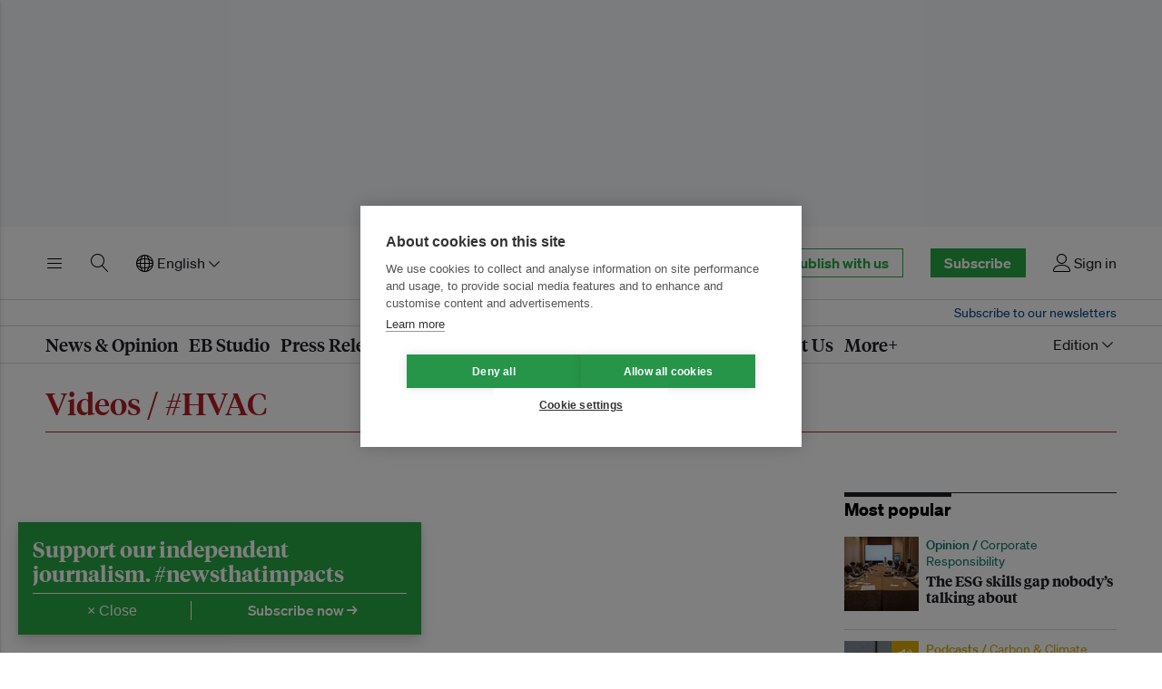

--- FILE ---
content_type: text/html; charset=utf-8
request_url: https://www.google.com/recaptcha/api2/aframe
body_size: 264
content:
<!DOCTYPE HTML><html><head><meta http-equiv="content-type" content="text/html; charset=UTF-8"></head><body><script nonce="Fn1sCfYipl7fuMsb255AJA">/** Anti-fraud and anti-abuse applications only. See google.com/recaptcha */ try{var clients={'sodar':'https://pagead2.googlesyndication.com/pagead/sodar?'};window.addEventListener("message",function(a){try{if(a.source===window.parent){var b=JSON.parse(a.data);var c=clients[b['id']];if(c){var d=document.createElement('img');d.src=c+b['params']+'&rc='+(localStorage.getItem("rc::a")?sessionStorage.getItem("rc::b"):"");window.document.body.appendChild(d);sessionStorage.setItem("rc::e",parseInt(sessionStorage.getItem("rc::e")||0)+1);localStorage.setItem("rc::h",'1768731750301');}}}catch(b){}});window.parent.postMessage("_grecaptcha_ready", "*");}catch(b){}</script></body></html>

--- FILE ---
content_type: image/svg+xml
request_url: https://d11qvh2fgoiqjh.cloudfront.net/static/assets/img/icons/unmute-16-white.e2b199910327.svg
body_size: 174
content:
<svg xmlns="http://www.w3.org/2000/svg" width="16" height="16" viewBox="0 0 16 16"><path fill-rule="evenodd" fill="#fff" d="M7.563 2.069A.75.75 0 018 2.75v10.5a.75.75 0 01-1.238.57L3.472 11H1.75A1.75 1.75 0 010 9.25v-2.5C0 5.784.784 5 1.75 5h1.723l3.289-2.82a.75.75 0 01.801-.111zM6.5 4.38L4.238 6.319a.75.75 0 01-.488.181h-2a.25.25 0 00-.25.25v2.5c0 .138.112.25.25.25h2a.75.75 0 01.488.18L6.5 11.62V4.38zm6.096-2.038a.75.75 0 011.06 0 8 8 0 010 11.314.75.75 0 01-1.06-1.06 6.5 6.5 0 000-9.193.75.75 0 010-1.06v-.001zm-1.06 2.121a.75.75 0 10-1.061 1.061 3.5 3.5 0 010 4.95.75.75 0 101.06 1.06 5 5 0 000-7.07l.001-.001z"/></svg>
